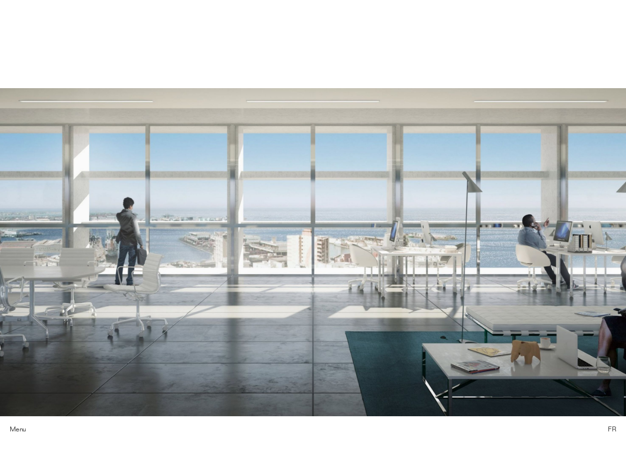

--- FILE ---
content_type: text/html; charset=UTF-8
request_url: https://hardel-lebihan.com/en/projects/tour-rhv-dakar
body_size: 3668
content:
<!doctype html>
<html lang="en">
<head>
  <meta charset="utf-8"/>
  <meta name="viewport" content="width=device-width,initial-scale=1.0">
  <title>RHV Tower, Dakar • HARDEL LE BIHAN ARCHITECTES</title>
  <meta name="description" content="Our project consists of an office building that will provide users with workspaces that are comfortable and full of light, looking out over the city. But it also constitutes a new urban landmark, symbolising both modernity and respect for the environment. The choice of height (110m) replies to a double objective: stretching the tower upwards gives the office spaces the ideal depth for natural light and distant views over the peninsula and the ocean. It also means that the building is visible from the coast road, the plateau above the city and the port. Numerous buildings make up today's Dakar skyline (BCEAL, Fahd, Faycal, Kébé, Peytavin, Hôtel Indépendance ...), mostly dating from the 1960s and '70s. It seemed pertinant to us that a skyscraper, contemporary and emblematic, should join this architectural panorama as a symbol of the urban and economic renewal of the capital.
The facades, sealed by floor-height aluminium frames, are protected from sunlight by deep concrete panels interspaced every 1,2 m. The shade provided by these panels enabled us to avoid the use of air-conditioning, which is both costly and pollutant. This system makes it possible to use clear glazing for greater transparency, maximising views over the landscape of the peninsula and the ocean, which are framed horizontally."/>
  <meta name="keywords" content=""/>
  <meta property="og:site_name" content="HARDEL LE BIHAN ARCHITECTES"/>
  <meta property="og:title" content="HARDEL LE BIHAN ARCHITECTES"/>
  <meta property="og:description" content="Our project consists of an office building that will provide users with workspaces that are comfortable and full of light, looking out over the city. But it also constitutes a new urban landmark, symbolising both modernity and respect for the environment. The choice of height (110m) replies to a double objective: stretching the tower upwards gives the office spaces the ideal depth for natural light and distant views over the peninsula and the ocean. It also means that the building is visible from the coast road, the plateau above the city and the port. Numerous buildings make up today's Dakar skyline (BCEAL, Fahd, Faycal, Kébé, Peytavin, Hôtel Indépendance ...), mostly dating from the 1960s and '70s. It seemed pertinant to us that a skyscraper, contemporary and emblematic, should join this architectural panorama as a symbol of the urban and economic renewal of the capital.
The facades, sealed by floor-height aluminium frames, are protected from sunlight by deep concrete panels interspaced every 1,2 m. The shade provided by these panels enabled us to avoid the use of air-conditioning, which is both costly and pollutant. This system makes it possible to use clear glazing for greater transparency, maximising views over the landscape of the peninsula and the ocean, which are framed horizontally."/>
  <meta property="og:type" content="website"/>
  <meta property="og:url" content="https://hardel-lebihan.com/"/>
  <meta property="og:image" content="https://hardel-lebihan.com/content/sharing-image.jpg"/>
  <meta property="og:image:type" content="image/jpeg"/>
  <meta property="og:image:width" content="1200"/>
  <meta property="og:image:height" content="640"/>
  <meta name="twitter:card" content="summary_large_image">
  <meta name="twitter:title" content="HARDEL LE BIHAN ARCHITECTES">
  <meta name="twitter:description" content="Our project consists of an office building that will provide users with workspaces that are comfortable and full of light, looking out over the city. But it also constitutes a new urban landmark, symbolising both modernity and respect for the environment. The choice of height (110m) replies to a double objective: stretching the tower upwards gives the office spaces the ideal depth for natural light and distant views over the peninsula and the ocean. It also means that the building is visible from the coast road, the plateau above the city and the port. Numerous buildings make up today's Dakar skyline (BCEAL, Fahd, Faycal, Kébé, Peytavin, Hôtel Indépendance ...), mostly dating from the 1960s and '70s. It seemed pertinant to us that a skyscraper, contemporary and emblematic, should join this architectural panorama as a symbol of the urban and economic renewal of the capital.
The facades, sealed by floor-height aluminium frames, are protected from sunlight by deep concrete panels interspaced every 1,2 m. The shade provided by these panels enabled us to avoid the use of air-conditioning, which is both costly and pollutant. This system makes it possible to use clear glazing for greater transparency, maximising views over the landscape of the peninsula and the ocean, which are framed horizontally.">
  <meta name="twitter:image" content="https://hardel-lebihan.com/content/sharing-image.jpg">
  <link rel="apple-touch-icon" href="https://hardel-lebihan.com/content/touch-icon.jpg">
  <link rel="icon" type="image/jpeg" href="https://hardel-lebihan.com/content/favicon.jpg"/>
  <link rel="stylesheet" href="https://hardel-lebihan.com/assets/css/index.css?v=5"></head>
<body class="project-template" >

  <main class="page project-page" role="main">

        <section class="full-section section-header-image project-header-section page-intro">
      <figure class="media w-12">
        <img
          src="https://hardel-lebihan.com/thumbs/projets/tour-rhv-dakar/hardel-le-bihan-projets-tour-rhv-dakar-3-1180x784-q80.jpg"
          data-src="https://hardel-lebihan.com/thumbs/projets/tour-rhv-dakar/hardel-le-bihan-projets-tour-rhv-dakar-3-2950x1960-q80.jpg"
          class="lazy-load"
          alt="hardel-le-bihan-projets-tour-rhv-dakar-3.jpg"
        />
      </figure>
    </section>
    
    <section id="projectContent" class="full-section page-content">

      <header class="header" role="banner">
  <nav class="menu" role="navigation">
    <span class="logo-hlb menu-item" rel="home">HARDEL LE BIHAN ARCHITECTES</span>
    <div class="main-navigation">
  <span class="menu-item toggle-menu">Menu</span>
  <div class="main-menu">
    <a class="home-item menu-item" href="https://hardel-lebihan.com/en/home" rel="home">Home</a><br>
        <a class="menu-item" href="https://hardel-lebihan.com/en/focus">Focus</a>
        <a class="menu-item" href="https://hardel-lebihan.com/en/projects">Projects</a>
        <a class="menu-item" href="https://hardel-lebihan.com/en/news">News</a>
        <a class="menu-item" href="https://hardel-lebihan.com/en/index">Index</a>
        <a class="menu-item" href="https://hardel-lebihan.com/en/agence">Studio</a>
        <a class="menu-item" href="https://hardel-lebihan.com/en/contact">Contact</a>
      </div>
</div>
  </nav>
  <nav class="languages" role="navigation">
    <a class="menu-item" href="https://hardel-lebihan.com/projets/tour-rhv-dakar">
  fr</a>
<a class="menu-item is-hidden" href="https://hardel-lebihan.com/en/projects/tour-rhv-dakar">
  en</a>
  </nav>
</header>

      <section class="section project-intro-section">
        <h1 class="w-12 m-w-8 m-gap-2 page-title project-title gutters">
          RHV Tower, Dakar        </h1>
        <div class="w-12 m-w-10 m-gap-1 page-text-serif project-description gutters">
          <p>Our project consists of an office building that will provide users with workspaces that are comfortable and full of light, looking out over the city. But it also constitutes a new urban landmark, symbolising both modernity and respect for the environment. The choice of height (110m) replies to a double objective: stretching the tower upwards gives the office spaces the ideal depth for natural light and distant views over the peninsula and the ocean. It also means that the building is visible from the coast road, the plateau above the city and the port. Numerous buildings make up today's Dakar skyline (BCEAL, Fahd, Faycal, Kébé, Peytavin, Hôtel Indépendance ...), mostly dating from the 1960s and '70s. It seemed pertinant to us that a skyscraper, contemporary and emblematic, should join this architectural panorama as a symbol of the urban and economic renewal of the capital.<br />
The facades, sealed by floor-height aluminium frames, are protected from sunlight by deep concrete panels interspaced every 1,2 m. The shade provided by these panels enabled us to avoid the use of air-conditioning, which is both costly and pollutant. This system makes it possible to use clear glazing for greater transparency, maximising views over the landscape of the peninsula and the ocean, which are framed horizontally.</p>        </div>
      </section>

              <section class="section section-technicalsheet technicalsheet-table">
                <div class="technical-label page-sub-title">
    Location  </div><div class="page-text-sans-serif technical-info">Allée Delmas, Dakar, Sénégal</div>
        <div class="technical-label page-sub-title">
    Programme  </div><div class="page-text-sans-serif technical-info">office tower</div>
        <div class="technical-label page-sub-title">
    Client  </div><div class="page-text-sans-serif technical-info">Amsa Reality, Redman (client’s project manager)</div>
              <div class="technical-label page-sub-title">
    Team  </div><div class="page-text-sans-serif technical-info">Hardel Le Bihan Architects (Arnaud Neveu project leader), EVP (structure), Elioth (sustainability, facades)</div>
        <div class="technical-label page-sub-title">
    Surface area  </div><div class="page-text-sans-serif technical-info">17 000 m²</div>
        <div class="technical-label page-sub-title">
    Cost  </div><div class="page-text-sans-serif technical-info">18 M€</div>
        <div class="technical-label page-sub-title">
    Calendar  </div><div class="page-text-sans-serif technical-info">competition finalist in december 2015</div>
      
        </section>
      
                      <section class="section section-technicalsheet technicalsheet-table more-info-table">
          <div class="technical-label page-sub-title">
            <span class="team-plus-icon">＋</span>
          </div>
          <div class="page-text-sans-serif technical-info">
            <span class="team-plus-label">Architectural team</span>
          </div>
        </section>
        <section class="section section-technicalsheet technicalsheet-table team-table">
                <div class="technical-label page-sub-title">
    Project manager(s)  </div><div class="page-text-sans-serif technical-info">Arnaud Neveu</div>
            </section>
              
      
      
            <section class="section tags-section">
        <div class="w-12 gutters">
            <div class="tags">
      <span class="tag">2015</span>
      <span class="tag">Competition</span>
      <span class="tag">Dakar</span>
      <span class="tag">High-rise building</span>
      <span class="tag">International</span>
    </div>
        </div>
      </section>
      
              <section class="full-section gallery-section">
  <div class="images-gallery">
                    <figure>
      <a href="https://hardel-lebihan.com/thumbs/projets/tour-rhv-dakar/hardel-le-bihan-projets-tour-rhv-dakar-2-1500x2000.jpg" data-size="1500x2000">
        <img 
          src="https://hardel-lebihan.com/thumbs/projets/tour-rhv-dakar/hardel-le-bihan-projets-tour-rhv-dakar-2-225x300-q50.jpg" 
          data-src="https://hardel-lebihan.com/thumbs/projets/tour-rhv-dakar/hardel-le-bihan-projets-tour-rhv-dakar-2-450x600-q80.jpg" 
          class="lazy-load"
        />
      </a>
      <figcaption itemprop="caption description">© Labanq</figcaption>
    </figure>
                        <figure>
      <a href="https://hardel-lebihan.com/thumbs/projets/tour-rhv-dakar/hardel-le-bihan-projets-tour-rhv-dakar-1-700x438.jpg" data-size="700x438">
        <img 
          src="https://hardel-lebihan.com/thumbs/projets/tour-rhv-dakar/hardel-le-bihan-projets-tour-rhv-dakar-1-479x300-q50.jpg" 
          data-src="https://hardel-lebihan.com/thumbs/projets/tour-rhv-dakar/hardel-le-bihan-projets-tour-rhv-dakar-1-700x438-q80.jpg" 
          class="lazy-load"
        />
      </a>
      <figcaption itemprop="caption description">© Labanq</figcaption>
    </figure>
                        <figure>
      <a href="https://hardel-lebihan.com/thumbs/projets/tour-rhv-dakar/hardel-le-bihan-projets-tour-rhv-dakar-3-2000x1200.jpg" data-size="2000x1200">
        <img 
          src="https://hardel-lebihan.com/thumbs/projets/tour-rhv-dakar/hardel-le-bihan-projets-tour-rhv-dakar-3-500x300-q50.jpg" 
          data-src="https://hardel-lebihan.com/thumbs/projets/tour-rhv-dakar/hardel-le-bihan-projets-tour-rhv-dakar-3-1000x600-q80.jpg" 
          class="lazy-load"
        />
      </a>
      <figcaption itemprop="caption description">© Labanq</figcaption>
    </figure>
                        <figure>
      <a href="https://hardel-lebihan.com/thumbs/projets/tour-rhv-dakar/hardel-le-bihan-projets-tour-rhv-dakar-4-1500x2000.jpg" data-size="1500x2000">
        <img 
          src="https://hardel-lebihan.com/thumbs/projets/tour-rhv-dakar/hardel-le-bihan-projets-tour-rhv-dakar-4-225x300-q50.jpg" 
          data-src="https://hardel-lebihan.com/thumbs/projets/tour-rhv-dakar/hardel-le-bihan-projets-tour-rhv-dakar-4-450x600-q80.jpg" 
          class="lazy-load"
        />
      </a>
      <figcaption itemprop="caption description">© Labanq</figcaption>
    </figure>
          </div>
</section>

<div class="pswp" tabindex="-1" role="dialog" aria-hidden="true">

  <div class="pswp__bg"></div>

  <div class="pswp__scroll-wrap">
    <div class="pswp__container">
      <div class="pswp__item"></div>
      <div class="pswp__item"></div>
      <div class="pswp__item"></div>
    </div>

    <div class="pswp__ui pswp__ui--hidden">

      <div class="pswp__top-bar">

        <div class="pswp__counter"></div>

        <button class="pswp__button pswp__button--close" title="Close (Esc)"></button>
        <button class="pswp__button pswp__button--share" title="Share"></button>
        <button class="pswp__button pswp__button--fs" title="Toggle fullscreen"></button>
        <button class="pswp__button pswp__button--zoom" title="Zoom in/out"></button>

        <div class="pswp__preloader">
          <div class="pswp__preloader__icn">
            <div class="pswp__preloader__cut">
              <div class="pswp__preloader__donut"></div>
            </div>
          </div>
        </div>

      </div>

      <div class="pswp__share-modal pswp__share-modal--hidden pswp__single-tap">
        <div class="pswp__share-tooltip"></div>
      </div>

      <button class="pswp__button pswp__button--arrow--left" title="Previous (arrow left)"></button>
      <button class="pswp__button pswp__button--arrow--right" title="Next (arrow right)"></button>

      <div class="pswp__caption">
        <div class="pswp__caption__center"></div>
      </div>

    </div>

  </div>

</div>
      
            <section class="section section-footer-image">
        <div class="w-8 gap-2 gutters">
          <figure class="media">
            <img
              src="https://hardel-lebihan.com/thumbs/projets/tour-rhv-dakar/rhv_cp-200x283-q50.png"
              data-src="https://hardel-lebihan.com/content/2-projets/71-tour-rhv-dakar/rhv_cp.png"
              class="lazy-load lazy-effect"
              alt="rhv_cp.png"
            />
          </figure>
        </div>
      </section>
      
      
      
      <h2 class="related-project-title page-title">Related projects</h2>
      <section class="section relative-projects-section">
                          
<a 
  href="https://hardel-lebihan.com/en/projects/campus-de-ouidah-benin"
  class="project-link hover-link  w-6 m-w-3 gutters" 
  data-tags="Benin,Campus,Coordination,Educational,In progress,International,Mixed use,Sport,Students"
  >
          <figure class="media project-thumb">
    <img 
      src="https://hardel-lebihan.com/thumbs/projets/campus-de-ouidah-benin/hlb_p352_seme-city_b1_b2-118x78.4-q10.jpg" 
      data-src="https://hardel-lebihan.com/thumbs/projets/campus-de-ouidah-benin/hlb_p352_seme-city_b1_b2-1180x784-q80.jpg" 
      data-large-src="https://hardel-lebihan.com/thumbs/projets/campus-de-ouidah-benin/hlb_p352_seme-city_b1_b2-1180x784-q80.jpg" 
      class="lazy-load lazy-effect showcase-image" 
      alt="hlb_p352_seme-city_b1_b2.jpg" 
    />
  </figure>
    <h3 class="page-title project-title w-12 m-w-8 m-gap-2 gutters">Campus de Ouidah B&eacute;nin</h3>
    <div class="tags">
      <span class="tag">Benin</span>
      <span class="tag">Campus</span>
      <span class="tag">Coordination</span>
      <span class="tag">Educational</span>
      <span class="tag">In progress</span>
      <span class="tag">International</span>
      <span class="tag">Mixed use</span>
      <span class="tag">Sport</span>
      <span class="tag">Students</span>
    </div>
</a>
                    
<a 
  href="https://hardel-lebihan.com/en/projects/campus-cheikh-anta-diop-dakar"
  class="project-link hover-link  w-6 m-w-3 gutters" 
  data-tags="Campus,Dakar,Housing,International,Landscape,Natural ventilation,On site,Students"
  >
          <figure class="media project-thumb">
    <img 
      src="https://hardel-lebihan.com/thumbs/projets/campus-cheikh-anta-diop-dakar/p245-hlb-dakar-ucad-matin-118x78.4-q10.jpg" 
      data-src="https://hardel-lebihan.com/thumbs/projets/campus-cheikh-anta-diop-dakar/p245-hlb-dakar-ucad-matin-1180x784-q80.jpg" 
      data-large-src="https://hardel-lebihan.com/thumbs/projets/campus-cheikh-anta-diop-dakar/p245-hlb-dakar-ucad-matin-1180x784-q80.jpg" 
      class="lazy-load lazy-effect showcase-image" 
      alt="p245-hlb-dakar-ucad-matin.jpg" 
    />
  </figure>
    <h3 class="page-title project-title w-12 m-w-8 m-gap-2 gutters">Housing, Campus UCAD of Dakar</h3>
    <div class="tags">
      <span class="tag">Campus</span>
      <span class="tag">Dakar</span>
      <span class="tag">Housing</span>
      <span class="tag">International</span>
      <span class="tag">Landscape</span>
      <span class="tag">Natural ventilation</span>
      <span class="tag">On site</span>
      <span class="tag">Students</span>
    </div>
</a>
                    </section>

    </section>

  </main>

  <footer class="footer is-active" role="banner">
    <nav class="menu" role="navigation">
      <a class="logo-hlb menu-item" href="https://hardel-lebihan.com/en/home" rel="home">HARDEL LE BIHAN ARCHITECTES</a>
      <div class="main-navigation is-open">
  <span class="menu-item toggle-menu">Menu</span>
  <div class="main-menu">
    <a class="home-item menu-item" href="https://hardel-lebihan.com/en/home" rel="home">Home</a><br>
        <a class="menu-item" href="https://hardel-lebihan.com/en/focus">Focus</a>
        <a class="menu-item" href="https://hardel-lebihan.com/en/projects">Projects</a>
        <a class="menu-item" href="https://hardel-lebihan.com/en/news">News</a>
        <a class="menu-item" href="https://hardel-lebihan.com/en/index">Index</a>
        <a class="menu-item" href="https://hardel-lebihan.com/en/agence">Studio</a>
        <a class="menu-item" href="https://hardel-lebihan.com/en/contact">Contact</a>
      </div>
</div>
    </nav>
    <nav class="languages" role="navigation">
      <a class="menu-item" href="https://hardel-lebihan.com/projets/tour-rhv-dakar">
  fr</a>
<a class="menu-item is-hidden" href="https://hardel-lebihan.com/en/projects/tour-rhv-dakar">
  en</a>
    </nav>
  </footer>
    <script>
      var url = {};
      url.news = {
        href: 'https://hardel-lebihan.com/en/news',
        title: 'News',
      };
    </script>
    <script src="https://hardel-lebihan.com/assets/js/index.js"></script>        <script async src="https://www.googletagmanager.com/gtag/js?id=UA-79927007-2"></script>
    <script>
      window.dataLayer = window.dataLayer || [];
      function gtag(){dataLayer.push(arguments);}
      gtag('js', new Date());
      gtag('config', 'UA-119520166-1');
    </script>
    </body>
</html>


--- FILE ---
content_type: image/svg+xml
request_url: https://hardel-lebihan.com/assets/images/focus-cross.svg
body_size: 153
content:
<svg xmlns="http://www.w3.org/2000/svg" viewBox="0 0 120 120">
  <g id="Page-1" fill="none" fill-rule="evenodd">
    <path id="Combined-Shape-Copy-3" fill="#343434" d="M60.5 59.5H120v1H60.5V120h-1V60.5H0v-1h59.5V0h1v59.5z"/>
  </g>
</svg>
